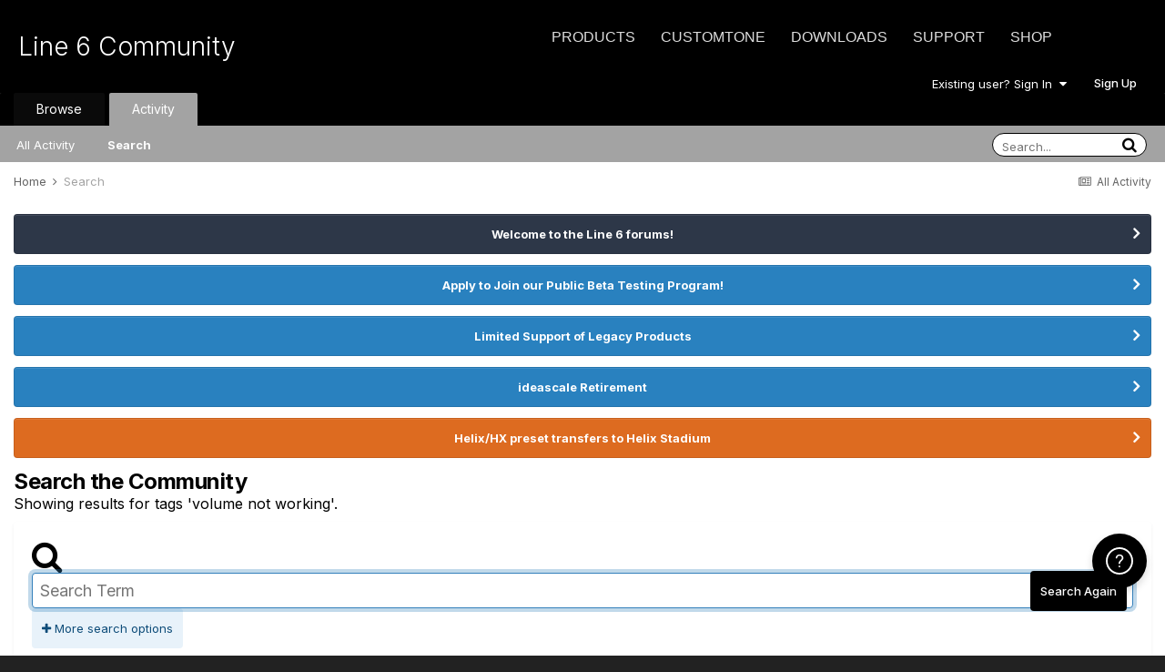

--- FILE ---
content_type: image/svg+xml
request_url: https://cdn.elev.io/sdk/icons/v9/book.svg
body_size: -23
content:
<svg viewBox="0 0 24 24"><path d="M19 2.001H5a1 1 0 0 0-1 1v18a1 1 0 0 0 1 1h14a1 1 0 0 0 1-1v-18a1 1 0 0 0-1-1zm-13 2h2v16H6v-16zm12 16h-8v-16h8v16z"/><path d="M11 6.001h6v3h-6z"/></svg>